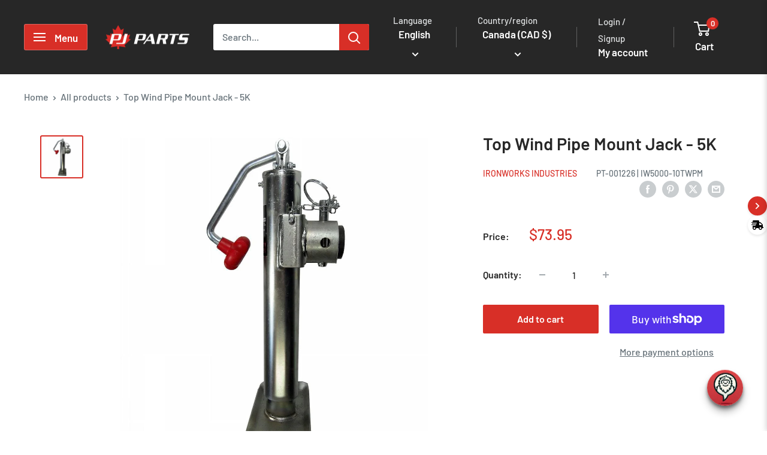

--- FILE ---
content_type: application/javascript; charset=utf-8
request_url: https://searchanise-ef84.kxcdn.com/preload_data.2Q3w4v6M5k.js
body_size: 10894
content:
window.Searchanise.preloadedSuggestions=['trailer axle','trailer ramps','trailer axles','trailer jack','leaf spring','electric brakes','anderson hitch','trailer lights','trailer jacks','trailer fender','spare tire mount','trailer brakes','5th wheel hitch','dexter axle','fifth wheel hitch','super glides','dexter brakes','leaf springs','ramp gate','u bolt','dump trailer','trailer tires','bearing kit','gooseneck coupler','adjustable hitch','gooseneck hitch','drop hitch','hitch coupler','tandem fender','torsion axle','ready rail','tool box','andersen hitches','dust cap','shocker hitch','e track','running gear','safety chain','dump trailer tarp','andersen weight distribution hitches','true north','u bolts','trailer fenders','hydraulic pump','trailer light','trailer hub','atv trailer','weld on','5th wheel','trailer door','hitch pin','weight distribution hitch','grease cap','trailer brake','tail light','3500 lb axles','wiring harnesses','trailer hitch','hub cap','hub assembly','trailer rim','coupler lock','tarp kit','brake drum','7k axles','weigh safe','ramp springs','trailer spring','trailer hubs','trailer tongue','ramp door','brake controller','marker lights','2 in trailer coupler','st 205/75 r15','spring bushing','ramp hinge','trailer locks','wire harness','pintle hitch','spring hangers','hanger kit','hitch lock','safety chains','utility trailer','oil cap','u bolt kit','12 electric trailer brakes','trailer tool box','trailer coupler','ball mount','backing plate','d ring','lug nuts','door latch','brake drums','curt parts','enclosed trailer','hydraulic jack','lug nut','fifth wheel','chain hook','door hinge','trailer tire','brake kit','brake assembly','hitch parts','7000 lb axle','rock tamers','hitch receiver','3500 lb axle','curt 5th wheel hitch','gate ramp','wheel studs','spare tire','hub drum','trailer wire','lift kit','ramp spring','trailer wheels','biker bar','rapid hitch','fender light','andersen hitch','lb axle','equalizer bolt','tilt trailer','electric jack','center cap','chain rack','dump trailer doors','bar lock','hydraulic cylinder','tongue box','trailer ramp','tires and rims','equalizer hitch','condor motorcycle dolly','truck bed','boat trailer','winch mount','tandem trailer fenders','ball and hitches','all trailer parts','wheel bearings and seals','single axle trailer fenders','axle cap','wheel chocks','stabilizer jack','gooseneck adapter','axle seals','motorcycle wheel chock','brake hubs','idler hub','king pin','wireless remote','drop leg jack','trailer leaf springs','torsion axles','wheel bearing','tie down','side vent','7k axle','shackle kit','air hitch','lb trailer axle','wheel stud','power tail','axle equalizer','loading ramps','trailer gates','surge brakes','motorcycle trailer','tire mount','torflex lift kit','spare tire carriers','clearance light','oil seal','hitch pins','cam bar lock','andersen ball','stake pocket','electric brake','led lights','roof vent','anderson weight distribution','dexter hub','7 way pj','pintle hook','andersen wd hitches','jack handle','tool boxes','trailer ramp rod','hold back','light bracket','aluminum wheel','truck deck','hardware to','wiring harness','trailer hitch receiver','dust cover','axle spindle','curt receiver','tie downs','curt wiring harness for','super clamp','205/75r15 trailer tire','dexter bearing','15 trailer rims','break away kit','equalizer kit','grease seal','utility trailers','drop leg','shackle strap','ramp rod','coupler pin','wheels for trailer','3500lb axle kit','wood deck','trailer springs','15 trailer wheels','7000 lbs brake','wheel chock','trailer latches','brake actuator','landing gear','winch roller','double hinge','suspension parts','enclosed trailers','a frame','12k brake','shocker hitches','snowmobile trailer','tail lights','dump trailer hinge','idler axle','puck system','cam lock','mounting brackets','light box','slipper spring','door lock','monster ramp','gooseneck trailer','kti pump','cargo trailer parts','receiver to 2','trailer handle','trailer suspension','brake hub','trailer trim','fifth wheel adapter','d rings','pintle ring','trailer step','condor chock','wd hitches','curt hitches','curt hitch','12k jack','flat deck','iron works','2000 lb axle','roller tarp kit','trailer accessories','trailer 12k','storage boxes','motorcycle dolly','wheel nuts','wheel bearing hub','wheel for trailer','3 leaf spring','battery charger','u-bolt kit','tongue jack','trailer lock','a frame coupler','brake shoe','tires only','junction box','trailer electric brakes','wheel hubs','axle bearings','door hold back','3500 trailer brake','trailer plug','anderson leveler','trailer parts','cam bar','super clamps','jack block','jack mount','breakaway kit','ball mount hitch','hub caps','rock tamer','weight safe','trailer ball hitch','l track','side wind','drum brake','trailer bearing kit','tailgate spring','leaf spring hangers','anderson hitch ball','trailer couplers','j hooks','off trailer','truck box','trailer tongue tool box','a frame jack','aluminum trailer fender','winch plate','3.5k axle','cargo trailers','brake shoes','surge coupler','car hauler fenders','warrior winch','7-way plug','trailer wh','rubber mat','axle electric','man door','wheel nut','cotter pin','camper levelers','coupler trailer','access door','jack rod','aluminum fender','j hook','trailer hitches','2 speed trailer jacks','8k axle','trailer rims','axle seal','10k hub','rv trailer hitch','10k axl','8 bolt wheel','dust caps','trailer boxes','ultimate 5th wheel connection','mounting kit','stabilizer jacks','10k drum','tailgate ramps','st235/80r16 trailer tire','5k axle','wheel seal','slipper spring kit','5th wheel plate','scissor jack','buyers products','andersen hitches rv wheel kit','salt shield','trailer hubs 5','5k jack','ramp door bar lock kit','axle true north trailers','surge brake','axle dust cap','bearing cap','wire harness 7','trailer spare tire mount','jack pin','7000lb axles','b&w hitch','monster ramps','225/75r15 10 ply','brake lights','rubber bumper','trailer wiring harness','curt wiring','axle hub','7 leaf springs','super glide','tráiler hinges','gate spring','1/2 in stud','spare tire mounts','loading ramp','hub drum kit','sway control','trailer wheel','end cap','fifth wheel hitches','12 inch trailer wheels','5th wheel rails','ladder racks','marker light','shackle bolt','a-frame jack','brake pads','hub nut','trailer vent','trimmer rack','lifting handle','mounting bracket','mud flaps','license plate','cold weather','1/2in nut','trailer break away','led trailer lights','amber light','snowmobile clamp','trailer tarp','deck over','axle u bolts','ramp door hinge kit','led light','bearing protector','way safe','to box','lb axles','dump trailer dump','lock nut','dexter lb','bearing race','trailer kit','top wind jacks','atv trailers','6000lb axles','support leg','stabilizer leg','5200 lb axles','spare mount','utility trailer 6 x 12','1/2 20 lug nut','3500lb axle','tandem fenders','fifth wheel wheel','8 drop hitch','for dump trailers','hydraulic disc brakes','light kit','aluminum hitch','hitch pin lock','trailer brake controller harness','trailer tongue box','rim and tire','16 aluminum trailer wheels','battery box','trailer tilt','spring bolts','electric brake assembly for 3.5k axles','pins and','ramp door spring','door frame','hanger bolt','rock guard','trailer connector','leaf spring 7k','axle kit','trailer axes','hitch 5th wheel','drop rise 2 receiver','hitch mounts','6k hubs','6 bolt hub','2 5/16 ball hitch','tarp hook','dexter 10 brake assembly','e trac','hardware mounting for','door rod','heavy duty hitch','trailer side rails','trailer tool boxes','trailer axle assembly with brakes','5th wheel rail brackets','anderson hitches','wheel hub','lb leaf springs','curt 5th','magnet kit','ft lock','12k hub','lbs axle','hanger for','o track','floor screw','ball receivers','trail axle 80','kti hydraulics','3.5k axles','trailer panels','floor screws','12 k brakes','brake caliper','2-7k axles','brake harness','tarp rod','4 bolt hub','jack foot','enclosed trailer door','class 3 trailer hitch','trailer lights wire harness','lb dexter','low pro','galvanized 15 trailer rim','6 drop hitch','trailer toolbox','kit remote','3.5k hub','fifth wheel to gooseneck','torflex axles','tire cover','dexter 2000 lb axle','spare tire bracket','brake battery','license light','door seal','ramp hinges','door latches','dump tarps','ball hitch','7 pin trailer harness','trailer dolly','l44649 bearings','document holder','aluminum box','hydraulic brake actuator','side door latch','trailer box','shackle straps','air hitches','kti pump parts','lock pins','weight distribution','lippert axle','fifth wheels hitch puck system','hinge pin','clevis hook','rim & tire 10 ply','6 bolt wheels','pj trailer parts','lb axle seal','dust cover for','hitch plate','trailer pin','hitch clip','forest river','10k brakes','hitch coupler pin','leave spring','distribution hitch','camper leveler','dexter seal','st175/80r13 trailer 4 bolt rim','garage dolly','brakes for lb axles','coupler bolt','complete bearing kit','tie down straps','tie down chains','tie down anchors','aluminum trim','mounting bracket for a','transport chain','7k brakes','true north gate','trailer leg','dexter actuator','a locking','jack cap','pj trailer','3.5k brake','break away battery','parts coupler','leaf spring bolts','front hitch','gooseneck to fifth wheel conversion','dexter drum','slipper springs','receiver tube','adjustable rack','e tracks','break away switch','weigh safe weight distribution hitch','dexter magnet','ramp rod keeper','13 trailer wheels','trailer sway bars','winch stand','ramp latch','oil bath','heavy-duty locks','a-frame coupler','class 3 hitches','grade blue','goose neck','condor ramp','square u bolts','anderson ball','ram puck system','hydraulic valve','solar panel','anderson wd','trailer door latch','rack cargo','kti controller','trailer spring bushing','marine jack','hydraulic solenoid','5th wheel hitch for 5\'7 box','lynch pin','utility trailer sides','trailer jack handle','side doors','coupler parts','folding ramp','electric brake wiring','fifth wheel brackets','body screws','dexter disc brakes','side marker','electric brake kit','curt fifth wheel rails','way wiring plug','tub trailer','spring seat','7k hub','7 way harness','adjustable trailer hitch','spare tire holder','8k axles','brake pump','ramp hardware','hitch chock','brake magnet','brake 10 x','side door','adjustable ball hitch','chrome center caps','7 electric brake','storage toolbox','pit stop','flat mount','slam latch','gate latch','lb leaf spring','trailer lift kit','lb 4 bolt','motorcycle chock','wheel well','weld on hinge','vent cover','king pin coupler','pull bar','hydraulic brake','bi fold gate','true north trailer','hitches gooseneck','ramp parts','fender lights','trailer double','shocker max black','7k seal','bearing nut','square u bolt','trailer hub parts','trailer hitch toyota','spring latch','brake controllers','st235/85r16 trailer','snowmobile mat','drop leg landing gear','ez block','56 trailer axle','horse trailer','trailer brake controller','mud flap','redi rail','anderson hitch pin','5 on 5 rims','torsion lift kit','7k jack','trailer track grips','condor trailer-only','plug for on dump trailer','sway fits','anderson fifth wheel hitch','rv blade','5000 lb jack','tire chains','10-36 double lip seal','12 x 2 brakes','spring for tongue','5th hitch for trailer','d hook','demco ez latch','trailer gate springs','top jack','brake connector','dexter seals','dump trailer tarps','5 bolt hubs','free shipping','wheel lug','wheel cap','5 on 5 trailer tire','tire and rim','class 1 receiver','trailer tail light','hydraulic pumps','spring eye bushing','brakes hub drum','axle with brands','pj decal','5200 lb axle','locking pins','disc brakes','2 in ball','bearing grease','trailer suspension kit','dump door','5 on 5 ri','wheel spindle','trailer doors','5 bolt axle','4 leaf spring double-eye for 3.5k trailer axles','pin box','reese for','curt ram','trailer ramp gate','tilt trailer latch','3 clearance light','air spring','spring latches','tail light wiring','trailer moving','sheet metal','pipe mount jack','curt a 25 hitch','curt a 25','deck screws','trailer brake lights','wire connector','emergency trailer brake','self adjusting brake assembly','blue ox','dexter brake hub drum','anti sway','hydraulic cylinders','29 leaf spring','3 leaf springs','lug bolts','hub bolt','barn door','electric brakes 3k','jack wheel','channel bracket','trailer balls','2k axle','welded on','winch track','bifold gate','latch pin','ramp pin','monster ramp springs','lb spring bushing','support plate','replacement tarp','bolt on d ring','atv ramp','st225/75r15 trailer tire w 15 aluminum wheel 5 on 4-1/2','front hitches','hitch balls','axle bearing','load ramps','door hold','wheel brake','3500 lb axle bearing','brake rotor','wheel lock','andersen leveler','st 205/75d15','trailer skin','brake and hub assembly','dexter brake assembly','roof rack','water pump','2 ratchet strap','equalizer bushing','tongue coupler','axle brakes','trailer break','trailer gate','hitch aluminum','5x8 trailer','dexter 5 bolt','3 leaf slipper spring','wheel aluminum','10-36 double lip seal(2.250 id','truck rock','wired remote','cargo doors','ramp hinge pin','reservoir for hydraulic pump','flat mount coupler','lbs leaf spring','double axle','a-frame couplers','tow straps','bolt for hanger','16 inch 8 on','andersen hitch shank','clevis pin','electric over hydraulic','leaf spring kit','tandem axle','stock trailer bumper','spring kits','lug bolt','16 5 on 5 trailer wheel','tilt rod','condor e track','curt hitch hardware','5/8in hitch pin','gen y','rapid hitches','receiver hitch','mag wheel','hub kit','slam lock','axle hangers','trailer vents','mounting kit 160267','dexter disc','9k dexter','a frame 2 5/16 coupler','ram fifth wheel hitch','b&w gooseneck','axle springs','7k axles trailer','safety pins','adjustable hitch receiver','ball coupler','7 inch trailer','b & w','triangle equalizer','fifth wheel parts','gear box','air safe','fast way','kit for axle','hanger kit single axle','center caps','8k wheel bearings','pivot hinge for dumps/tilts','light bar','4 pin wiring','steel ramps','hydraulic oil','ramp door lock','trailer axle kit','trailer snow','gas can rack','trailer ramp double hinge','tilt hinge','2.5 hitch receiver','6 bolt axle','strap hooks','dc dump trailer pump','st225/75r15 trailer','7 pin connector','do a leg hydraulic jack','lock hitch pins','trailer jack wheel','load binder','trailer jack block','steel clevis hook','hub seal','lb hitch receiver','red clearance light','tires on rims','ramp lock','bushing eq','3 way valve','d pocket','inch led trailer lights','5 bolt rim and tire','puck anchors','single fender','coupler latch','safety key','trailer tongue spring','front trailer hitch','jack lift','hitch adapter','load cover','ome tail gate','camper jacks','15 trailer wheel','9/16 spring bolt','stainless steel lock','spindle kit','door bar lock kit','led clear','lock locks','replacement trailer hub bearing','3500 lb axle kit','in studs','trailer with lights','hub seals','trailer light lens','axle with','trailer brackets','hardware to hook up','camdoor latch assembly','lock bar','hub/drum kit','gooseneck hitch to fifth','top wind','dump soleniod','5 bolt 15 trailer rim tire','cargo trailer rack','curt 5th wheel','4 leaf slipper','strap ratchet','axle grease cap','single axle','adjusting brakes','4 inch trailer','dexter adjust brakes','light brake','trailer studs','spring eye','trailer bumper','dexter bearing kit','stake pocket spare tire mount','ramp hook','gate hook','gate hinge','2 in ball replacement','tilt latch','trailer body parts','protector corner','deck pin','u bolt kit 5','trailer bolts','latch replacement','bolt pattern true north trailer tires','andersen rail mount','brakes 5k','open spring','tie plate','rear doors','equa flex','andersen weight dis','wheel center caps','wheel bearing cap','channel mount','4 brake lights','led work light','tail light connector','ramp springs for trailer','castor jack','rv hitch','latch keeper','dump trailer latch','andersen hitch 3220','tie down system','9x32 single fender','rock tamers replacement mud flap','side ramp','3500 lb axle bearings','dexter bearing kit 7k','flat towing','wheel bearings','vehicle wire harness','hitch locking','centre cap','barn door hinge','gooseneck inner tube','wheel bolts','aluminum wheels','dexter 4 leaf spring','12 in drop hitch','swivel jack','slipper leaf spring','light bul','signal light','6 quart reservoir tank plugs','hubs and drums','quality 10k','electric brakes for 5k','9/16 wheel stud','mesh tarp','inside bearing','10k spring','deck screw','slide in ramp','14125a bearing','trailer rim 16','trailer hitch and sway','trailer latch','12 electric brake assembly for 5.2 6 & 7k axles lh','8k drum','crank tarp','door bar','trailer junction box','trailer rims 14','trailer fender bracket','trailer fender step','3500lb axles','axle hub with','6k axle','motorcycle cargo accessories','pintle eye','spindle nut','up caliber','hitch for','brake adjuster','7k drum','relief valve','ford 5th wheel','for screws','ramp kit','in decals','14 tire and wheel','15k hub','pull bar end cap','trailer shock','jack stand','trailer axle lift','hitch ball','alum wheels','oval light','ramp rods','hitch receiver lock','ramp assist spring','goose neck ball','trailer license plate light','ramp door hinge','hydraulics 2-way up valve','dexter 8k bearing','storage boxes for utility trailer','dexter brakes 6k','ancra 4 straps','8 tons combination hitch','adjustable aluminum','cam latch','jack parts','gate springs','replacement 7 way','ball plate','hitch latch','trailer 5x10','ranch hitch','axle spring','ratchet strap','3500 trailer axles','door handle','trailer lever','ford f150','kwr-003 wireless','4 bolt trailer tire and rim','5.2k axle','lb spring','lbs brake','dodge grand hitch','6qt tank','true north atv trailer','quiet ball mount','2 inch ball','7000 lb axles','ram hitch bracket','7 electric trailer','steel screen','axle with brakes','lunette ring','2 inch trailer coupler','chrome lugnuts','7 pin plug','10 inch 10 ply','receiver lock','back up','4 on 4 idler hub','sleeve for','spindle washer','andersen chains','9k trailer axle','brake light','hydraulic brakes','trailer surge','power jack','3500lb dexter axles','axle lift kit','bolt for hangers','side markers','brake hose','gooseneck king pin','3 inch ramp','dexter rotor','rampgate hinge pin','trailer ball','drop hitches','12k axle','wear sleeve','motorcycle wheel chocks','break away','weld on jacks','jack spring','electric brake assembl','trailer wiring adapters','tnt spare tire','spring suspension','bearing dust covers','axle idler','gooseneck ball','be 5th wheel','2 inch coupler','36 bar lock','anderson 5th wheel hitch','coupler channel','trailer tire 15','trailer ramp springs','2.5 ball mount','spring hanger','dexter 2000 axle','atv ramps','brakes electric/hydraulic','anderson wheel','45"door latch','trailer part','7k brake','10k jack','class 3 receiver','actuator brake','tarp roller','lock hasp','utility trailer axle','car ramp','tire bonnet','tailgate ramp','5th wheel base installation kits','brake controller harness','lb axle springs','ez lube hub','12 000 axle brakes','winch strap','wheel mount','barrel high-strength','torsion axle lift kit','hinge assembly','andersen bed shaft','seal kit','electric winches','10k leaf spring','bearing for','4 way connector','single axle hanger kit','reflective tape','weight distribution hitches','dump pump','bearing seal','adjustable drop hitch','5.2k brake','weld on d ring','lb electric','5 pin connector','tow hitch-mounted','square jack weld','bifold ramp','40 gooseneck trailer','trailer wire clips','ramp assist','ball hitch gooseneck couplers','light bulb','gooseneck outer','2 5/16 coupler gooseneck','2.5 amber light','ramp keeper','hitch receivers','electric brakes kit','double eye kit','gooseneck hitch kit','b&w ball','4 inner round','foot by foot','1/2 lug nut','gps tracker','6 bolt brakes and hubs','5th wheel ball','led trailer brake lights','utv trailer','wd andersen extension','ramp door latch','jack stabilizer legs','side marker light','cargo light','cam door latch','square tubing','trailer latch bolt','axles hubs','pj wiring harness','fluid reservoir','andersen hitches rv wheel blocks','suspension linkages','retention bar','dump door cam','gooseneck frame','cargo box','supertrac deck hook','bar chock','gooseneck coupler kit','landscape dump trailer','side ramps','spindle with hub','safety wire','coupler sleeve','hydraulic lift','to hub','quick link','10 dump trailer','cargo trailer ramps','locking bar','12k backing','44 wide monster ramps','axle 10k','axles 10k','ironworks jack','trailers for atv','ram coupler','ram ball mount','trailer flipped','4 d load','dump trailer solenoid','towing mudflaps','5 pin flat wiring harness','air vent','2k hubs','fifth wheel trailer','30k gooseneck coupler','ready rail ready','for 12k trailer','curt hitch brackets','6 pin connector','caster wheels','trailer ski','crank handle','sidewinder hitches','tail ram','fifth wheel rails','right fender','hand winch','trailer leaf spring','push rod','10k seal','leaf spring mounts','cargo track','cargo harness','tilt trailer latching','12 k jack screw','qt reservoir tank','trailer bumpers','aluminum toolbox','4 bolt axle','al cap','triple axle','shocker pintle','wheel cho','4 leaf spring','spring replacement','frame jack','83"wiring harness','adjustable trailer hitches','storage box','jack gears','ez latch','st175/80r13 trailer tire','trailer wheels 13','license plate bracket','15 inc fender','axle assembly with brakes','dump trailer door','electric winch','reliable bearing','draw latch','hub/drum kit dexter or quality running gear 7k 1/2in stud complete','brakes for axles','suspension bolts','3/4 nut and washer','15 aluminum tire','double eye','trailer light kit','andersen ultimate hitch','andersen adjustable','post jack','spring assist kit','5 on 5 trailer wheels','5 on 5 trailer wheel','dexter leaf spring','fifth coupler','10k brake','chain with tag','curt lube plate','seal 3.5k','clearance light red','trailer jack lbs','st225/75r15 trailer tire','steel fenders','truck camper mounts','power outlet','cargo net','2000 lb axle bearings','5th wheel legs','led taillight','st205/75r14c trailer','l68111 replacement','abs light','cable drum','ultimate trailer jack','solenoid for 12v motor','trailer guides','auto handle','6 bolt 15 tires','4 lug hub','spring lift','side step','electrical wire connector','plastic tank','ironworks ind','galvanized inch','controller trailer','tailgate bolt','zinc a frame coupler','hold back for','alum hitch','trailer hub grease cap','license plate light','fender bracket','seal 2.2 x 1.7','spring pin bolt','hitch coupler 2','curt controller','complete axles','dexter bearings','lift jack','lb axle brakes','trailer jack 2k','trailer tires 175 80r13','bolt for leaf spring','air ride 5th wheel hitch','ramp bars','hex wheel nut','axle beam','suspension kit','rv cap cover','10k dexter hub','wiring box','electric brake battery','trailer battery box','sway control ball mount','6 leaf slipper','hub grease cap','shocker air coupler','break away lanyard','62 in trailer axle','8 inch trailer','in spindle','fender backplate','cam door','trailer ramp latch','wheel locks','andersen weight distribution hitch','with wheel','gas cap','jack leg','5k brakes','trailer chain accessories','qrg cap','door locks','6 leaf spring','st 225/75 r15','tires x','break away trailer','true north parts','5/8 hitch lock pin','clearance marker light bracket','leaf bolts','12k u bolt','lb axle dexter','safety latch','center axle','pj red paint','dexter 12k axle','3/8 safety chain','hitch receiver 1 1/4','lip seal 3.5k','air suspension','safety cable','hanger kit tandem axle','complete door','3.5k to trailer axles','x 8 x 10','angle mount','bushing kit','lb springs','tongue jacks','sled deck','trailer tire 14','trailer axle 3500 lb','8 pintle ring','aluminum door','out spring','trailer door hold back','stabilizer hitches','4 pin mount','morryde part rpb77-006','brake away switch','emergency brake','fifth wheel hitch rails','bumper mount','door holder','spare tire clip','pivot pin','turn over ball','disk brake','reese hitch','to fifth wheel','clevis pin with handle & clip','jack and hitch','hub drum brake kit','disc brake','dump doors hinge','dump doors','drop leg side wind spring loaded jack','brake ass','spring bars','weld on anchors','gate ramps','axle mount','goose neck coupler','honda trailer hitch','lock back','electric controller','electrical brake','wheel bearings 7k','trailer wheel bearing','trailer brake assembly','wheel bearings 5.2k','wheel bearing 5.2k','ramp door bar','dump trailer side','reese dual weight','12k equalizer','drum 3.5k','drum assembly','double lip','10-19 double lip seal','lm67048 kit','riser rod','dexter 3500 axle','20 ft goose','1 7/8 ball hitch','receiver reducer','curt a20 for','brake electric','aluminum hinge','st225/75r15 ply','8k brake','hitch shank','aluminum fenders','225/75r15 ply','for 3 5k axle','brake kit 3500','larg trailer pin','trailer axles 3500','hardware kit for spare tire mount','flat trailer','flat duty trailer','a frame side wind trailer jack','stabilizing jack','power jacks','brake kit 10 1 1/2','power step','ready rail pipe rack','3.5k race','bearing seals','poly fenders','3.5k spindle nut','for true north trailers','a hitch','dexter hub/drum','andersen hitch brackets_4-3/8','spacer for distribution','trailer storage box','king pin tube','4 way flat connector','air tank','brake away','ramp door kit','5 on 5,5 trailer brake drum','safety flag','back up led','ready‑rail pipe utility rack','trailer axle mounting','axle u bolt','brakes and drums','5th wheel adapter','andersen tapered hitch','14k pintle','trailer block','drum mounting bolts','equalizer bolts','shackle bolts','inch center','single axle trailer fender','threaded gate bolt','10 electric brake assembly','dual fenders','oil bath hub','square mount side wind','andersen rack','dexter adjust brake','over ramp parts','tandem steel trailer fender','6 lug hub drum kit','small trailer','lawn and','ramp gates','trailer fold','replacement cover light','2-5/16 ball 20,000 lbs','receiver tubes','wheel bearing hub oil','roof vents','way bar','3 inch dust','tarp brackets','spare tire mount trailer','andersen socket','goose neck plate','hydraulic brake parts','trailer safety chains','hub dust','kingpin converter','kingpin for gooseneck','plastic trailer','safety chain bracket','curt sway bars','13 tire assembly','gasket sealed','trailer light kits','5000lb mount','aluminum tarp system','hitch pin 1/2','wire cover','wire protection','trailer door hinge','utv tie down','ramp gate hinge pin','5.2 k axle','wheel bolt 1/2','dexter caliper','chain rack tray','anderson blocks','hydraulic hose','brake line','tool box latch','amp marine','trailer crank','gmc trailer hitch','torque axle','enclosed trailer latch','15 trailer rim','lift block','trailer chains','inch trailer wheels','rock tamers 2','3.5k drum','kti remote','roll tarp','fender for','id light bar','3k dexter','lb wheel bearings','andersen 2 ball','15k axle bearings','hard hat','tarp bar','king pin lock','load bars','rubber bushing','puck lock','leaf s','trailer tires and wheels','5200 lb tandem kit','top wind a frame','hydraulic actuator','chain hooks','dexter brake shoes','trailer bunks','rapid hitch ball housing','l44649 seal','complete backing plate','70 axle trailer','3 tongue 2 inch receiver','deck hook t-style 2200 dh-t','ramp accessories','brake control harness','elec brake','lip axle seal','curt break','aluminum rim','boat light','reese pin','trailer break controller','torsion spring','5th wheel adaptor','trailer tailgate ramp','hanger kits','barrel hinge','curt c','trailer fender plastic','5 foot trailer','hitch bolt','winch mount for','hitch ball locking','andersen brackets','1/2 hitch pin','single axle trailer fenders true north','anderson 8 rapid drop','fender trailer','mag 12 po','diamond plate wheels','tow guard','harley davidson','cargo latch','universal steel kit','custom wiring harness','license plate housing','3in u bolt','5th wheel 4','5 on 5 rim','chevrolet equinox','cargo wall vents','rv lift kit','trailer & rims','slipper leaf','forged receiver','sissor jack','dump door latches','dexter hydraulic brakes','wall studs','trimmer racks','drop down','galvanized utility trailer','trailer hitch lock','tarp parts','hub cover','helmet hanger','rear ramp','hydraulic brake kit','hydraulic reservoir','dual receivers','hitch equinox','terminal box','super traction','ramp bracket','bearing for kit','tail light housing','5.2k hub','breakaway battery','bx1 coupler','electric trailer brakes','trailer jack tire','cordova coolers','ford f 250 hitch','curt class 2','curt class 3','10 electric brakes','wheel hub studs','breakaway switch','tri fold ramp','kit wire','black center','gooseneck inserts','fifth wheel insert','tail gates','16 inch 5 on 4-1/2','16 inch 5 on 4','trailer mud covers','anderson ultimate','ramp coil','hitch tube cover','dump box','12k leaf spring','trailer barn','interior light','hub with rubber','tail gate','touching hitch','ramp assembly','andersen hitches block','break kit','brake parts','monster spring','class 3 receiver equinox','cold weather harness','double eye springs','equalize bolt with bushing','rv tires','ramp trailer','curt hardware','dust covers','nylon bushing','stack pocket','door cables','tilt shock','12k brake drum','lm67048 bearing','trailer door lock','pit stop/trailer','ball mounts','15 inch assembly','2 lifting sling','lb axle spring','b&w biker','hitch cover','axle brackets','trailer tailgate lift assist','hydraulic dovetail','tilt lock','hardware for axle','pipe stake','lb trailer drum and','castle rock','axle parts','demco coupler','8 rapid hitch','sway bar','4 inch straps','adapter to 7','spring pin','2 5/16 coupler flat plate','hydraulic jack kit','roller tarp','aluminum adjustable','axle lift','2 ball latch','anderson jack block','x chock','air ball','water pressure','t latches','bearing race 25520','bearing cover','frame jacks','c6 trailer','anti sway hitch','hitch running','the super glides on a trailer','car hauler','boat trailer winch','3 u-bolt kit','rv lock','curt rv receiver','roof cap','dump trailers','inch trailer axle','dump trailer remote','trailer mat','plastic fender','ready rail spare tire','ready rail toolbox','leaf spring double-eye','12k brakes','st235/80r16 trailer','tandem axle kit','curt a16','ball hitch gooseneck','wall hooks','condor ga','bulldog style coupler','pt-003016 iw50000-20lgset','2.5 u bolts','gooseneck winch plate','12 k jack','anderson weight distribution hitch 2 5/16','anderson upgrade kit 2 5/16','7000lb axle','stud dexter','gooseneck coupler 30k','charger kit','7k grease seal','axles nuts','snowmobile ramp','sway kit','leaf spring accessories','clear cover','truck step','no-sway weight','foot harness','tarp mesh','15k n','dexter 10k','8"drop rise 2 shank','8 inch drop','st235 80 r16','shaft and spring','st235/80r16 tire','curt puck adapters','curt puck adapter','boat trailer brakes','grab hook','trailer box tester','single axle fenders','6 mid mount','mid mount 6','max air','slipper hangers','14k hangers','lbs spring hangers','tandem trailer fender','roof repair on cargo trailer','continuous hinge','rim spacer','welded jack','ram tail','andersen ultimate','trailer barn door','front trailer hitch receiver','5 channel buggy hauler','anderson leveling blocks','bar lick kit','wheel fender','winch handle','door edge','door glides','rear cover','cargo strap','jack legs','utility trailer parts','trailer bearings','drill adapter','andersen wdh','junction box 7 pin','hydraulic off','square light','trailer harness 4-flat','goose neck trailer jacks','bw hitches','ez latch safety pin','ramp stabilizer bar','jack 12k','wire harness adapter','7000 lb bearing','lbs leaf','be tow and stowed','interior led lights','b&w gooseneck ball','be gooseneck ball','st235/80r16 rim','motorcycle chock/lock','8 ply tires','ball for box andersen\'s','drop leg jack side wind 12k','deck hook','psi pump','honda pilot','2.5 adjustable trailer hitch','electric brake 2 k','axle 3.5k','license plate mount','plate mount','snowmobile trailer tires','6 bolt brakes','gooseneck square','brake show','snowmobile trailer shield','12 tire and rim','wheel chock stabilizer','trailer venting','wd extensions','hitch weight','12k backing plate','light bar red 3-lamp','dodge ram 350','motorcycle lift trailer','monster step','jack stabilizer','ramps for dump trailer','anderson hitch set','brake away system','st205/75r15 rim & tire 6 ply aluminum 6 on 4.5 lrc','rubber spring bushing','st205 75r15 trailer tire assembly','2 coupler kit','u-bolt axle','square bolt','trailer steps','hook for slide in ramp','brakes electric','rub rail','shielded from','jack whee','7k spring hangers','hinge pins','3 1/4 spring hangers','2-7k axle','super glide trim','harness artic front','rubber plu','gooseneck easy coupler','k trail trailer ramps','brake asse','6 bolt 6 on 6','square plugs','square pipe','edge rail trim','edge rail','spring mounting kit','mounting kits','15 tail light','harness arctic','wireless controller','jack hook','break controller','side vents','vents for enclosed trailer','spindle wear','25k jack','ramp gate keeper','spring bracket','grease fitting','double lip seal','dump remote','sleeve and kit','lm67048 outer bearing','door cable','5th wheel coupler square adjustable 30k','3.5 axle 95 x 80','andersen hitches rv leveling blocks','tank replacement','andersen hitches fifth wheel kit','battery isolation','cam locking','adjustable suspension linkages','adjustable linkage','adjustable linkages','tarp retention bar','2 5/16 hitch for gooseneck','2 hitch for goose','condor univ-e','gooseneck plates and rails','gooseneck plates','ramp gate pin','power tail trailer','goose neck frame','gooseneck trailer hitch','tow bar','7 trailer ramps','2 coupler 10k','15 inch 5 on','tite seal document holder','4 pin flat','web winder','oil ca','white aluminum','pull to gooseneck conversion','electric brake wiring connectors','6 wire remote control harness','power station','surface-mounted tie-down d-rings','a-frame sleeve lock coupler 2 5/16 12.5k','tilt trailers','ultimate gooseneck extension','trailer latching','motorcycle garage dolly','jack and drill-to-jack','lock for ramp door','cam-style locking mechanism','hydraulic brake actuator pump','round trailer insert','select f150','inch fifth ball','custom wiring','trailer wiring','170296 front harness','rugged tracker','storage box floor mount','plug in battery','a frame jacks','tn ramp','back up light','6 axle with brakes','lb trailer with','true north ramp','jack hydraulic','goose neck coupler square','5.2k hub drum','breakaway cable','red knob','pin 5 pin adapter','tandem hanger kit','slipper springs front','wheel trimming','brake assembl','shackle plate','blue weight','triple trailer','trailer hitch 4','rod keeper','bronze bushing','1.5 ramp rod','locking bars','32 light bar','travel trailer axles','gate assist','curt 6 drop','outer tube','demco out','f8 trailers','4 pattern trailer','15 6 bolt rims','motorcycle trailers','zerk fitting','grease zerk','bump stop','dumping trailer trailers','used and new dump trailers','gooseneck to fifth wheel adapter','dirt bike','hydraulic system for','electric over in hydraulic','lb dump trailer','c5 fender','side wind 7k','spare tire cover','dexter pads','gooseneck shift lock','roll dolly','trailer pintle rings','3500 lbs axle','red led stop/turn/tail','electric motor','lighter limited','8 ez hd 16k hitch with 3 shank & 2 x 2-5/16 combo ball','4x4 hub','trailers i stock','3.5 k kit','plate for spare tire','tuff chock','ball mount curt','warning light','p p','cap jacks','cap for jacks','ramp extend','true north jack','brass thread','rims for','size for model','be fifth wheel','utility box','spring for tongue a frame','fender parts','axle 6 studs','tire mount for','rear door','wheel seals 12k','wheel seals','back plate 12k','back plate','brake drum 12k','55 bar lock','axle dust','grease caps','bolt for home','bolt clamp','8k cap','3.5k seal','6k seal','5.2k bearing','6k hub','3500 lb trailers','ramp door lock bar','8k u bolt','12k bearing','edge glides','drum mounting bolt','12k seal','track pad','wheel fenders','track grip','bar lock ramp door','55 door bar kit','trailer leveling','dodge ram 3','square 5th wheel hitch for trailer','trailer cone','double hinge assembly fold up ramps'];

--- FILE ---
content_type: application/javascript;charset=utf-8
request_url: https://shopify.heichat.net/shopify_chat/api/shop/bot-js?shop=pjcanadaparts.myshopify.com&url=https%3A%2F%2Fparts.pjcanada.com%2Fproducts%2Ftop-wind-pipe-mount-jack-5k
body_size: 1586
content:
window.tiledeskSettings= 
      {
          projectid: "672157d694dbdd0019be32f5",
          hideSettings: true,
          displayOnMobile : true,
calloutTimer : 5,
socialLinks : [],
calloutType : 0,
widgetSize : "large",
align : "right",
heichatAppPlan : "Pro Plus",
calloutMsg : "Click here and start chatting with us",
orderSearchConfig : {"show":true,"orderPlaceholder":"Enter order number...","emailPlaceholder":"Enter your email...","btnText":"Search Order"},
themeColor : "#D82F27",
baseLocation : "https://shopify-cdn.heichat-static.com/widget",
baloonImage : "https://shopify-widget.heichat-static.com/shopify_chat/image/20241029_22_4b7e39e6-cd28-45f5-9cd1-fd9b21477d14",
helpDocs : [{"coverUrl":"https://cdn.customerlinkchatgpt.click/widget/assets/images/contact_info_icon.svg","content":"Contact","url":"https://parts.pjcanada.com/pages/contact-us","title":"Contact us"}],
shopifyShopName : "pjcanadaparts.myshopify.com",
botId : "672157d894dbdd0019be3373",
calloutTitle : "👋Need Help?",
preChatForm : true,
                             showAttachmentButton: false,
          hideHeaderConversationOptionsMenu: false,
          hideCloseConversationOptionMenu: true,
          hideRestartConversationOptionsMenu: false
      };
      (function(d, s, id) { 
          var w=window; var d=document; var i=function(){i.c(arguments);};
          i.q=[]; i.c=function(args){i.q.push(args);}; w.Tiledesk=i;                    
          var js, fjs=d.getElementsByTagName(s)[0];
          if (d.getElementById(id)) return;
          js=d.createElement(s); 
          js.id=id; js.async=true; js.src="https://shopify-cdn.heichat-static.com/widget/launch.511c8644.js";
          fjs.parentNode.insertBefore(js, fjs);
      }(document,'script','tiledesk-jssdk'));

--- FILE ---
content_type: text/javascript
request_url: https://parts.pjcanada.com/cdn/shop/t/24/assets/custom.js?v=102476495355921946141738682857
body_size: -605
content:
//# sourceMappingURL=/cdn/shop/t/24/assets/custom.js.map?v=102476495355921946141738682857


--- FILE ---
content_type: application/javascript
request_url: https://shopify-cdn.heichat-static.com/widget/heichat-widget/sidebar/heichat-order-search-sidebar.042e0b9c.js
body_size: 12580
content:
/* Minified by minify-assets.js */
function getWidgetAlignment(n){const t=window.tiledeskSettings||{};return n?t.mobileSocialLauncherAlign||t.socialLauncherAlign||t.mobileAlign||t.align||"right":t.socialLauncherAlign||t.align||"right"}function isMobileDevice(n=480){return/Android|webOS|iPhone|iPad|iPod|BlackBerry|IEMobile|Opera Mini/i.test(navigator.userAgent)||window.innerWidth<=n}class OrderSearchSidebar extends HTMLElement{static get observedAttributes(){return["align"]}static ICONS={paid:'<svg viewBox="0 0 24 24"><path d="M9 16.17L4.83 12l-1.42 1.41L9 19 21 7l-1.41-1.41L9 16.17z"/></svg>',fulfilled:'<svg viewBox="0 0 24 24"><path d="M20 4H4c-1.11 0-1.99.89-1.99 2L2 18c0 1.11.89 2 2 2h16c1.11 0 2-.89 2-2V6c0-1.11-.89-2-2-2zm0 14H4v-6h16v6zm0-10H4V6h16v2z"/></svg>',calendar:'<svg viewBox="0 0 24 24"><path d="M19 4h-1V2h-2v2H8V2H6v2H5c-1.11 0-1.99.9-1.99 2L3 20c0 1.1.89 2 2 2h14c1.1 0 2-.9 2-2V6c0-1.1-.9-2-2-2zm0 16H5V10h14v10zm0-12H5V6h14v2zm-7 5h5v5h-5z"/></svg>',location:'<svg viewBox="0 0 24 24"><path d="M12 2C8.13 2 5 5.13 5 9c0 5.25 7 13 7 13s7-7.75 7-13c0-3.87-3.13-7-7-7zM7 9c0-2.76 2.24-5 5-5s5 2.24 5 5c0 2.88-2.88 7.19-5 9.88C9.92 16.21 7 11.85 7 9z"/><circle cx="12" cy="9" r="2.5"/></svg>',box:'<svg viewBox="0 0 24 24"><path d="M19 3H5c-1.1 0-2 .9-2 2v14c0 1.1.9 2 2 2h14c1.1 0 2-.9 2-2V5c0-1.1-.9-2-2-2zm0 16H5V5h14v14zm-5-7V8h-4v4H8l4 4 4-4h-2z"/></svg>',order_number:'<svg viewBox="0 0 24 24">\n            <path d="M14 2H6c-1.1 0-2 .9-2 2v16c0 1.1.9 2 2 2h12c1.1 0 2-.9 2-2V8l-6-6zM16 18H8v-2h8v2zm0-4H8v-2h8v2zm-3-5V3.5L18.5 9H13z"/>\n            <text x="7.5" y="10.5" font-size="4" font-weight="bold" font-family="sans-serif">#</text>\n        </svg>',email:'<svg viewBox="0 0 24 24"><path d="M20 4H4c-1.1 0-1.99.9-1.99 2L2 18c0 1.1.9 2 2 2h16c1.1 0 2-.9 2-2V6c0-1.1-.9-2-2-2zm0 14H4V8l8 5 8-5v10zm-8-7L4 6h16l-8 5z"/></svg>',phone:'<svg viewBox="0 0 24 24"><path d="M20.01 15.38c-1.23 0-2.42-.2-3.53-.56-.35-.12-.74-.03-1.01.24l-1.57 1.97c-2.83-1.35-5.48-3.9-6.89-6.83l1.95-1.66c.27-.28.35-.67.24-1.02-.37-1.11-.56-2.3-.56-3.53 0-.54-.45-.99-.99-.99H4.19C3.65 3 3 3.24 3 3.99 3 13.28 10.73 21 20.01 21c.71 0 .99-.63.99-1.18v-3.45c0-.54-.45-.99-.99-.99z"/></svg>',search:'<svg viewBox="0 0 24 24"><path d="M15.5 14h-.79l-.28-.27C15.41 12.59 16 11.11 16 9.5 16 5.91 13.09 3 9.5 3S3 5.91 3 9.5 5.91 16 9.5 16c1.61 0 3.09-.59 4.23-1.57l.27.28v.79l5 4.99L20.49 19l-4.99-5zm-6 0C7.01 14 5 11.99 5 9.5S7.01 5 9.5 5 14 7.01 14 9.5 11.99 14 9.5 14z"/></svg>',shipping:'<svg viewBox="0 0 24 24"><path d="M20 8h-3V4H3c-1.1 0-2 .9-2 2v11h2c0 1.66 1.34 3 3 3s3-1.34 3-3h6c0 1.66 1.34 3 3 3s3-1.34 3-3h2v-5l-3-4zM6 18.5c-.83 0-1.5-.67-1.5-1.5s.67-1.5 1.5-1.5 1.5.67 1.5 1.5-.67 1.5-1.5 1.5zm13.5-9l1.96 2.5H17V9.5h2.5zm-1.5 9c-.83 0-1.5-.67-1.5-1.5s.67-1.5 1.5-1.5 1.5.67 1.5 1.5-.67 1.5-1.5 1.5z"/></svg>',shipping_cost:'<svg viewBox="0 0 24 24">\n            <path d="M19 3H5c-1.1 0-2 .9-2 2v14c0 1.1.9 2 2 2h14c1.1 0 2-.9 2-2V5c0-1.1-.9-2-2-2zm0 16H5V5h14v14z"/>\n            <text x="12" y="13.5" font-size="12" font-weight="bold" font-family="Arial" text-anchor="middle" dominant-baseline="middle">$</text>\n        </svg>',tax:'<svg viewBox="0 0 24 24">\n            <path d="M20 4H4c-1.11 0-1.99.89-1.99 2L2 18c0 1.11.89 2 2 2h16c1.11 0 2-.89 2-2V6c0-1.11-.89-2-2-2zm0 14H4v-6h16v6zm0-10H4V6h16v2z"/>\n        </svg>',courier:'<svg fill="currentColor" height="800px" width="800px" version="1.1" xmlns="http://www.w3.org/2000/svg" viewBox="0 0 315.012 315.012" xmlns:xlink="http://www.w3.org/1999/xlink" enable-background="new 0 0 315.012 315.012">\n        <g>\n            <path d="m178.071,100.657h-59c-5.109,0-9.25,4.141-9.25,9.25 0,19.831-0.13,19.006 0.371,20.735 13.825,3.553 21.229,17.094 17.936,29.906-2.306,8.974-9.455,15.775-18.308,17.784v9.309h68.25c3.688,0 6.862-2.163 8.347-5.285-5.283-5.77-7.79-13.921-6.019-22.152 0.784-3.644 6.1-28.351 6.922-32.174v-18.124c0.001-5.108-4.14-9.249-9.249-9.249z"/>\n            <path d="m187.321,59.578c0-5.109-4.141-9.25-9.25-9.25h-59c-5.109,0-9.25,4.141-9.25,9.25v18.157c0,5.109 4.141,9.25 9.25,9.25h59c5.109,0 9.25-4.141 9.25-9.25v-18.157z"/>\n            <path d="m178.071,0h-59c-5.109,0-9.25,4.141-9.25,9.25v18.156c0,5.109 4.141,9.25 9.25,9.25h59c5.109,0 9.25-4.141 9.25-9.25v-18.156c0-5.109-4.141-9.25-9.25-9.25z"/>\n            <path d="m306.174,233.57c0.584-2.758 0.379-5.625-0.592-8.272l-14.083-38.396v-97.543c0-10.738-7.835-19.442-17.5-19.442h-31.209c-7.993,0-14.719,5.959-16.814,14.091l8.89,.672-25.087,16.02c-2.813,1.796-4.791,4.643-5.493,7.906l-11.667,54.228c-1.452,6.749 2.843,13.397 9.592,14.85 6.757,1.453 13.399-2.849 14.85-9.592l10.569-49.128 20.691-13.213-8.149,14.348-10.891,50.622c-0.729,3.389-2.114,6.468-3.992,9.133 0,11.757 0.283,2.314-1.87,53.779l-24.993,60.661c-3.155,7.659 0.495,16.427 8.155,19.583 7.653,3.155 16.425-0.492 19.583-8.155l26-63.105c0.666-1.617 1.045-3.339 1.118-5.087 1.261-30.127 1.733-41.294 1.906-45.52 0.066-1.618 1.397-2.898 3.016-2.898h0.002c1.29,0 2.444,0.805 2.888,2.017l14.836,40.448-13.835,65.324c-1.716,8.104 3.463,16.065 11.567,17.782 8.105,1.715 16.065-3.464 17.782-11.567l14.73-69.546z"/>\n            <circle cx="258.53" cy="35.156" r="25.907"/>\n            <circle cx="52.752" cy="35.156" r="25.907"/>\n            <path d="m116.214,158.533c2.389-6.934-1.651-14.379-8.703-16.191l-41.878-10.764-11.75-33.763 19.174,23.281 12.665,3.255v-34.492c0-10.738-7.835-19.442-17.501-19.442h-31.209c-9.665,0-17.501,8.705-17.501,19.442v99.753h0.03c0.059,1.709-0.402-1.282 7.27,41.653l-17.76,64.777c-2.19,7.989 2.51,16.241 10.5,18.432 7.985,2.192 16.242-2.51 18.432-10.5l18.656-68.046c0.59-2.151 0.692-4.407 0.301-6.605l-6.55-36.657c-0.135-0.757 0.072-1.535 0.565-2.124 0.494-0.589 1.223-0.93 1.992-0.93 1.09,0 2.063,0.68 2.439,1.703l14.768,40.262-13.835,65.324c-1.716,8.104 3.463,16.065 11.567,17.782 8.105,1.715 16.065-3.464 17.782-11.567l14.729-69.546c0.584-2.758 0.379-5.625-0.592-8.272l-14.083-38.396v-11.957l-35.789-9.199c-10.774-2.77-17.514-12.239-18.156-18.37 0,0-0.252-39.221 0-38.496l12.449,37.246c1.351,3.879 4.569,6.938 8.694,7.998l48.369,12.432c6.331,1.627 12.817-1.903 14.925-8.023z"/>\n        </g>\n        </svg>',shipping_method:'<svg viewBox="0 0 24 24"><path d="M19.5 3.5L18 2l-1.5 1.5L15 2l-1.5 1.5L12 2l-1.5 1.5L9 2 7.5 3.5 6 2 4.5 3.5 3 2v20l1.5-1.5L6 22l1.5-1.5L9 22l1.5-1.5L12 22l1.5-1.5L15 22l1.5-1.5L18 22l1.5-1.5L21 22V2l-1.5 1.5zM19 19.09H5V4.91h14v14.18zM6 15h12v2H6zm0-4h12v2H6zm0-4h12v2H6z"/></svg>',wallet:'<svg viewBox="0 0 24 24"><path d="M21 18v1c0 1.1-.9 2-2 2H5c-1.11 0-2-.9-2-2V5c0-1.1.89-2 2-2h14c1.1 0 2 .9 2 2v1h-9c-1.11 0-2 .9-2 2v8c0 1.1.89 2 2 2h9zm-9-2h10V8H12v8zm4-2.5c-.83 0-1.5-.67-1.5-1.5s.67-1.5 1.5-1.5 1.5.67 1.5 1.5-.67 1.5-1.5 1.5z"/></svg>',discount:'<svg viewBox="0 0 24 24"><path d="M21.41 11.58l-9-9C12.05 2.22 11.55 2 11 2H4c-1.1 0-2 .9-2 2v7c0 .55.22 1.05.59 1.42l9 9c.36.36.86.58 1.41.58.55 0 1.05-.22 1.41-.59l7-7c.37-.36.59-.86.59-1.41 0-.55-.23-1.06-.59-1.42zM5.5 7C4.67 7 4 6.33 4 5.5S4.67 4 5.5 4 7 4.67 7 5.5 6.33 7 5.5 7z"/></svg>'};constructor(){super(),this.attachShadow({mode:"open"});const n=document.querySelector('meta[name="viewport"]');n&&n.setAttribute("content","width=device-width, initial-scale=1.0, maximum-scale=1.0, user-scalable=no"),this.i18n=window.HeichatI18n,this.orderCache=new Map,this.lastSearchQuery="",this._emailValue="",this._phoneValue=""}translate(n,t={}){return this.i18n.translate("orderSearchSidebar",n,t)}connectedCallback(){this.initStyles(),this.render(),this.initializeComponent()}initStyles(){const n=document.createElement("style");n.textContent='\n            :host {\n                contain: layout style size !important;\n                display: block !important;\n                position: fixed !important;\n                top: 0 !important;\n                left: 0 !important;\n                right: 0 !important;\n                bottom: 0 !important;\n                pointer-events: none !important;\n                z-index: 2147483647 !important;\n            }\n        \n            .order-overlay {\n                position: fixed !important;\n                top: 0 !important;\n                left: 0 !important;\n                right: 0 !important;\n                bottom: 0 !important;\n                background: rgba(0, 0, 0, 0.5) !important;\n                z-index: 2147483647 !important;\n                opacity: 0 !important;\n                pointer-events: none !important;\n                transition: opacity 0.3s ease !important;\n            }\n\n            :host(.active) {\n                position: fixed !important;\n                width: 100% !important;\n                height: 100% !important;\n            }\n        \n            :host(.active) .order-overlay {\n                opacity: 1 !important;\n                pointer-events: auto !important;\n            }\n        \n            .order-sidebar {\n                position: fixed !important;\n                top: 0 !important;\n                height: 100vh !important;\n                // width: 400px !important;\n                width: 500px !important;\n                max-width: 100vw !important;\n                background: white !important;\n                box-shadow: -2px 0 8px rgba(0, 0, 0, 0.15) !important;\n                z-index: 2147483647 !important;\n                transition: transform 0.3s ease !important;\n                display: flex !important;\n                flex-direction: column !important;\n            }\n        \n            :host([align="right"]) .order-sidebar {\n                right: 0 !important;\n                transform: translateX(100%) !important;\n            }\n        \n            :host([align="left"]) .order-sidebar {\n                left: 0 !important;\n                transform: translateX(-100%) !important;\n            }\n        \n            :host(.active) .order-sidebar {\n                transform: translateX(0) !important;\n                pointer-events: auto !important;\n            }\n        \n            .search-header {\n                padding: 20px !important;\n                padding-right: 56px !important;\n                border-bottom: 1px solid #eee !important;\n                background: #fff !important;\n                position: relative !important;\n                width: auto !important;\n            }\n\n            .order-sidebar * {\n                box-sizing: border-box !important;\n                max-width: none !important;\n            }\n        \n            .cm-close-button-temp {\n                position: absolute !important;\n                right: 16px !important;\n                top: 16px !important;\n                width: 32px !important;\n                height: 32px !important;\n                padding: 4px !important;\n                background: none !important;\n                border: none !important;\n                cursor: pointer !important;\n                color: #94a3b8 !important;\n                display: flex !important;\n                align-items: center !important;\n                justify-content: center !important;\n                border-radius: 8px !important;\n                transition: all 0.2s ease !important;\n            }\n\n            .close-button {\n                position: absolute !important;\n                right: 16px !important;\n                top: 16px !important;\n                background: none !important;\n                border: none !important;\n                cursor: pointer !important;\n                padding: 4px !important;\n                color: #94a3b8 !important;\n                font-size: 20px !important;\n                line-height: 1 !important;\n                border-radius: 8px !important;\n                width: 32px !important;\n                height: 32px !important;\n                display: flex !important;\n                align-items: center !important;\n                justify-content: center !important;\n                z-index: 2147483647 !important;\n            }\n        \n            .close-button:hover {\n                background: #f1f5f9 !important;\n            }\n            \n            .close-button svg {\n                width: 24px !important;\n                height: 24px !important;\n                fill: currentColor !important;\n            }\n        \n            .search-form {\n                display: flex !important;\n                flex-direction: column !important;\n                gap: 12px !important;\n                width: 100% !important;\n            }\n\n            .phone-tab {\n                display: none !important;\n            }\n        \n            .input-wrapper {\n                position: relative !important;\n                width: 100% !important;\n            }\n        \n            .input-wrapper svg {\n                position: absolute !important;\n                left: 12px !important;\n                top: 50% !important;\n                transform: translateY(-50%) !important;\n                width: 16px !important;\n                height: 16px !important;\n                fill: #94a3b8 !important;\n            }\n        \n            .search-input {\n                display: block !important;\n                width: 100% !important;\n                padding: 8px 16px 8px 36px !important; \n                border: 1px solid #e2e8f0 !important; \n                border-radius: 8px !important;\n                font-size: 14px !important;\n                height: 40px !important;\n                transition: all 0.2s ease !important;\n                background: #f8fafc !important;\n                margin: 0 !important;\n                font-family: inherit !important;\n                line-height: normal !important;\n                -webkit-appearance: none !important;\n                -moz-appearance: none !important;\n                appearance: none !important;\n                outline: none !important;\n                overflow: visible !important;\n                flex: 1 1 auto !important;\n            }\n\n            .search-input::-webkit-input-placeholder {\n                color: #94a3b8 !important;\n            }\n\n            .search-input:-ms-input-placeholder {\n                color: #94a3b8 !important;\n            }\n        \n            .search-input:hover {\n                border-color: #cbd5e1 !important;\n                background: #fff !important;\n            }\n        \n            .search-input:focus {\n                outline: none !important;\n                border-color: var(--theme-color, #1a73e8) !important;\n                background: #fff !important;\n                box-shadow: 0 0 0 3px rgba(26, 115, 232, 0.1) !important;\n            }\n\n            .search-input:focus-visible {\n                outline: none !important;\n                border-color: var(--theme-color, #1a73e8) !important;\n                background: #fff !important;\n                box-shadow: 0 0 0 3px rgba(26, 115, 232, 0.1) !important;\n            }\n        \n            .search-input::placeholder {\n                color: #94a3b8 !important;\n            }\n        \n            .search-input.invalid {\n                border-color: #ef4444 !important;\n                background-color: #fef2f2 !important;\n            }\n        \n            .search-input.invalid:focus {\n                box-shadow: 0 0 0 3px rgba(239, 68, 68, 0.1) !important;\n            }\n        \n            .search-button {\n                height: 40px !important;\n                padding: 0 20px !important;\n                background: var(--theme-color, #1a73e8) !important;\n                color: white !important;\n                border: none !important;\n                border-radius: 8px !important;\n                cursor: pointer !important;\n                font-size: 14px !important;\n                font-weight: 500 !important;\n                display: flex !important;\n                align-items: center !important;\n                justify-content: center !important;\n                gap: 8px !important;\n                transition: all 0.2s ease !important;\n                box-shadow: 0 1px 2px rgba(0, 0, 0, 0.05) !important;\n                width: 100% !important;\n            }\n\n            .search-button span {\n                white-space: nowrap !important;\n                overflow: hidden !important;\n                text-overflow: ellipsis !important;\n                display: inline-block !important;\n                max-width: 260px !important;\n            }\n        \n            .search-button svg {\n                width: 16px !important;\n                height: 16px !important;\n                fill: currentColor !important;\n            }\n        \n            .search-button:not(:disabled):hover {\n                transform: translateY(-1px) !important;\n                box-shadow: 0 4px 6px rgba(0, 0, 0, 0.1) !important;\n            }\n        \n            .search-button:disabled {\n                background: #e2e8f0 !important;\n                color: #94a3b8 !important;\n                cursor: not-allowed !important;\n                transform: none !important;\n                box-shadow: none !important;\n            }\n        \n            .order-container {\n                flex: 1 !important;\n                overflow-y: auto !important;\n                padding: 20px !important;\n                background: #f8fafc !important;\n                /* new */\n                padding-bottom: calc(20px + env(safe-area-inset-bottom, 0px)) !important;\n            }\n        \n            .order-card {\n                background: white !important;\n                border-radius: 12px !important;\n                box-shadow: 0 2px 4px rgba(0, 0, 0, 0.05) !important;\n                overflow: hidden !important;\n            }\n        \n            .card-section {\n                padding: 16px !important;\n                border-bottom: 1px solid #eee !important;\n            }\n        \n            .card-section:last-child {\n                border-bottom: none !important;\n            }\n        \n            .order-header-info {\n                display: flex !important;\n                align-items: center !important;\n                justify-content: space-between !important;\n            }\n        \n            .order-number {\n                font-size: 16px !important;\n                font-weight: 600 !important;\n                color: #333 !important;\n            }\n\n            .order-number-badge {\n                display: inline-flex !important;\n                align-items: center !important;\n                padding: 4px 8px !important;\n                background: #f0f7ff !important;\n                border: 1px solid #e6effd !important;\n                border-radius: 6px !important;\n                font-size: 14px !important;\n                color: var(--theme-color, #1a73e8) !important;\n                font-weight: 600 !important;\n            }\n\n            .order-dates {\n                display: flex !important;\n                flex-direction: column !important;\n                gap: 4px !important;\n            }\n\n            .status-badge.confirmed {\n                background: #e8f5e9 !important;\n                color: #2e7d32 !important;\n            }\n\n            .status-badge.cancelled {\n                background: #ffebee !important;\n                color: #c62828 !important;\n            }\n\n            .cancel-info {\n                margin-top: 12px !important;\n                padding: 12px !important;\n                background: #fff5f5 !important;\n                border-radius: 8px !important;\n                font-size: 13px !important;\n                color: #c62828 !important;\n            }\n\n            .cancel-reason {\n                margin-bottom: 4px !important;\n            }\n\n            .summary-row.discount {\n                color: #e53e3e !important;\n            }\n\n            .summary-row.discount svg {\n                fill: currentColor !important;\n            }\n        \n            .order-date {\n                display: flex !important;\n                align-items: center !important;\n                gap: 6px !important;\n                color: #666 !important;\n                font-size: 13px !important;\n            }\n        \n            .order-date svg {\n                width: 16px !important;\n                height: 16px !important;\n                fill: currentColor !important;\n            }\n        \n            .status-badges {\n                display: flex !important;\n                flex-wrap: wrap !important;\n                gap: 8px !important;\n            }\n        \n            .status-badge {\n                display: flex !important;\n                align-items: center !important;\n                gap: 6px !important;\n                padding: 4px 12px !important;\n                border-radius: 16px !important;\n                font-size: 12px !important;\n                font-weight: 500 !important;\n            }\n        \n            .status-badge svg {\n                width: 14px !important;\n                height: 14px !important;\n                fill: currentColor !important;\n            }\n        \n            .status-badge.paid {\n                background: #e8f5e9 !important;\n                color: #2e7d32 !important;\n            }\n        \n            .status-badge.unpaid {\n                background: #fbe9e7 !important;\n                color: #d32f2f !important;\n            }\n        \n            .status-badge.fulfilled {\n                background: #e3f2fd !important;\n                color: #1976d2 !important;\n            }\n        \n            .status-badge.unfulfilled {\n                background: #fff3e0 !important;\n                color: #f57c00 !important;\n            }\n        \n            .order-items {\n                display: flex !important;\n                flex-direction: column !important;\n                gap: 8px !important;\n            }\n        \n            .order-item {\n                display: flex !important;\n                align-items: flex-start !important;\n                justify-content: space-between !important;\n                gap: 12px !important;\n                padding: 8px !important;\n                background: #f8f9fa !important;\n                border-radius: 8px !important;\n            }\n        \n            .item-name {\n                flex: 1 !important;\n                font-size: 13px !important;\n                color: #333 !important;\n                text-align: right !important;\n            }\n\n            .item-content {\n                display: flex !important;\n                flex-direction: column !important;\n                gap: 8px !important;\n                flex: 1 !important;\n                width: 100% !important;\n            }\n\n            .item-price-container {\n                display: flex !important;\n                align-items: center !important;\n                gap: 8px !important;\n                justify-content: flex-end !important;\n            }\n\n            .item-details {\n                display: flex !important;\n                flex-direction: column !important;\n                align-items: flex-end !important;\n                gap: 4px !important;\n            }\n        \n            .item-quantity {\n                font-size: 12px !important;\n                color: #666 !important;\n            }\n\n            .item-discount {\n                font-size: 12px !important;\n                color: #e53e3e !important;\n            }\n\n            .item-price {\n                font-size: 13px !important;\n                color: #333 !important;\n                font-weight: 500 !important;\n            }\n\n            .item-quantity-badge {\n                display: inline-flex !important;\n                align-items: center !important;\n                padding: 2px 6px !important;\n                background: #f1f5f9 !important;\n                border-radius: 4px !important;\n                font-size: 12px !important;\n                color: #64748b !important;\n                font-weight: 500 !important;\n                width: fit-content !important;\n            }\n\n            .item-price-badge {\n                display: inline-flex !important;\n                align-items: center !important;\n                padding: 4px 8px !important;\n                background: #f8fafc !important;\n                border: 1px solid #e2e8f0 !important;\n                border-radius: 6px !important;\n                font-size: 13px !important;\n                color: #334155 !important;\n                font-weight: 500 !important;\n                width: fit-content !important;\n            }\n\n            .item-discount-badge {\n                display: inline-flex !important;\n                align-items: center !important;\n                padding: 2px 6px !important;\n                background: #fef2f2 !important;\n                border-radius: 4px !important;\n                font-size: 12px !important;\n                color: #ef4444 !important;\n                font-weight: 500 !important;\n                width: fit-content !important;\n                gap: 4px !important;\n            }\n\n            .item-discount-badge svg {\n                width: 14px !important;\n                height: 14px !important;\n                fill: currentColor !important;\n            }\n\n            .order-summary {\n                margin-top: 16px !important;\n                padding-top: 16px !important;\n                border-top: 1px solid #eee !important;\n            }\n\n            .summary-row {\n                display: flex !important;\n                justify-content: space-between !important;\n                align-items: center !important;\n                padding: 4px 0 !important;\n                font-size: 13px !important;\n                color: #666 !important;\n            }\n\n            .summary-row .summary-label {\n                display: flex !important;\n                align-items: center !important;\n                gap: 8px !important;\n            }\n\n            .summary-row .summary-label svg {\n                width: 16px !important;\n                height: 16px !important;\n                fill: currentColor !important;\n            }\n\n            .summary-row.total {\n                font-size: 16px !important;\n                font-weight: 600 !important;\n                color: #333 !important;\n                padding-top: 12px !important;\n                margin-top: 12px !important;\n                border-top: 1px solid #eee !important;\n            }\n\n            .summary-row.total .summary-label svg {\n                width: 16px !important;\n                height: 16px !important;\n                fill: currentColor !important;\n            }\n        \n            .shipping-info {\n                display: flex !important;\n                flex-direction: column !important;\n                gap: 8px !important;\n            }\n\n            .shipping-header {\n                margin-bottom: 12px !important;\n                padding-bottom: 12px !important;\n                border-bottom: 1px solid #eee !important;\n            }\n\n            .shipping-source {\n                display: flex !important;\n                align-items: center !important;\n                gap: 8px !important;\n                color: #64748b !important;\n                font-size: 13px !important;\n                font-weight: 500 !important;\n            }\n        \n            .tracking-info {\n                display: flex !important;\n                flex-direction: column !important;\n                gap: 12px !important;\n                margin-top: 8px !important;\n                padding-top: 8px !important;\n                border-top: 1px solid #eee !important;\n            }\n\n            .tracking-status-row {\n                display: flex !important;\n                align-items: center !important;\n                gap: 12px !important;\n                margin-top: 4px !important;\n            }\n\n            .tracking-source {\n                display: inline-flex !important;\n                align-items: center !important;\n                padding: 4px 12px !important;\n                background: #f1f5f9 !important;\n                border-radius: 16px !important;\n                font-size: 12px !important;\n                color: #64748b !important;\n                font-weight: 500 !important;\n            }\n\n            .tracking-status {\n                padding: 4px 12px !important;\n                border-radius: 16px !important;\n                font-size: 12px !important;\n                font-weight: 500 !important;\n                text-transform: capitalize !important;\n            }\n\n            .tracking-status.success {\n                background: #e8f5e9 !important;\n                color: #2e7d32 !important;\n            }\n\n            .tracking-status.pending {\n                background: #fff3e0 !important;\n                color: #f57c00 !important;\n            }\n\n            .tracking-status.failed {\n                background: #fbe9e7 !important;\n                color: #d32f2f !important;\n            }\n\n            .shipping-row {\n                display: flex !important;\n                align-items: center !important;\n                gap: 8px !important;\n                color: #666 !important;\n                font-size: 13px !important;\n            }\n\n            .shipping-row svg {\n                width: 16px !important;\n                height: 16px !important;\n                fill: currentColor !important;\n                flex-shrink: 0 !important;\n            }\n        \n            .tracking-link {\n                display: flex !important;\n                align-items: center !important;\n                gap: 8px !important;\n                color: var(--theme-color, #1a73e8) !important;\n                text-decoration: none !important;\n                font-weight: 500 !important;\n                padding: 6px 12px !important;\n                background: #f0f7ff !important;\n                border-radius: 8px !important;\n                transition: all 0.2s ease !important;\n            }\n        \n            .tracking-link:hover {\n                text-decoration: underline !important;\n                background: #e3f2fd !important;\n            }\n\n            .tracking-link svg {\n                width: 18px !important;\n                height: 18px !important;\n                fill: currentColor !important;\n            }\n        \n            .empty-state {\n                display: flex !important;\n                flex-direction: column !important;\n                align-items: center !important;\n                justify-content: center !important;\n                min-height: 300px !important;\n                padding: 32px 16px !important;\n                text-align: center !important;\n            }\n\n            .empty-state.animate {\n                animation: fadeIn 0.3s ease-out !important;\n            }\n\n            @keyframes fadeIn {\n                from {\n                    opacity: 0;\n                    transform: translateY(10px);\n                }\n                to {\n                    opacity: 1;\n                    transform: translateY(0);\n                }\n            }\n        \n            .empty-state-icon {\n                width: 64px !important;\n                height: 64px !important;\n                margin-bottom: 16px !important;\n                background: #f5f5f5 !important;\n                border-radius: 50% !important;\n                display: flex !important;\n                align-items: center !important;\n                justify-content: center !important;\n            }\n        \n            .empty-state-icon svg {\n                width: 24px !important;\n                height: 24px !important;\n                fill: #94a3b8 !important;\n            }\n        \n            .empty-state-title {\n                font-size: 16px !important;\n                font-weight: 500 !important;\n                color: #333 !important;\n                margin-bottom: 8px !important;\n            }\n        \n            .empty-state-text {\n                font-size: 14px !important;\n                color: #666 !important;\n                max-width: 240px !important;\n                line-height: 1.5 !important;\n            }\n        \n            .loading-container[data-loading="true"] {\n                display: flex !important;\n                flex-direction: column !important;\n                align-items: center !important;\n                justify-content: center !important;\n                min-height: 300px !important;\n                width: 100% !important;\n            }\n        \n            .loading-spinner[data-loading="true"] {\n                position: relative !important;\n                width: 40px !important;\n                height: 40px !important;\n                margin-bottom: 16px !important;\n            }\n\n            .loading-spinner::before,\n            .loading-spinner::after {\n                content: \'\' !important;\n                position: absolute !important;\n                left: 0 !important;\n                top: 0 !important;\n                width: 100% !important;\n                height: 100% !important;\n                border-radius: 50% !important;\n                animation-duration: 1.8s !important;\n                animation-iteration-count: infinite !important;\n                animation-timing-function: ease-in-out !important;\n                filter: drop-shadow(0 0 2px rgba(0, 0, 0, 0.1)) !important;\n            }\n\n            .loading-spinner::before {\n                background-color: var(--theme-color, #1a73e8) !important;\n                animation-name: pulse !important;\n                opacity: 0.6 !important;\n            }\n\n            .loading-spinner::after {\n                width: 80% !important;\n                height: 80% !important;\n                background-color: white !important;\n                top: 10% !important;\n                left: 10% !important;\n                animation-name: pulse-inner !important;\n            }\n\n            .loading-text {\n                font-size: 14px !important;\n                color: #666 !important;\n                margin-top: 8px !important;\n                animation: fade 1.8s ease-in-out infinite !important;\n            }\n        \n            @keyframes pulse {\n                0% {\n                    transform: scale(0.6);\n                    opacity: 0.6;\n                }\n                50% {\n                    transform: scale(1);\n                    opacity: 0.3;\n                }\n                100% {\n                    transform: scale(0.6);\n                    opacity: 0.6;\n                }\n            }\n\n            @keyframes pulse-inner {\n                0% {\n                    transform: scale(1);\n                }\n                50% {\n                    transform: scale(0.8);\n                }\n                100% {\n                    transform: scale(1);\n                }\n            }\n        \n            @keyframes fade {\n                0%, 100% {\n                    opacity: 0.5;\n                }\n                50% {\n                    opacity: 1;\n                }\n            }\n\n            .tab-container {\n                display: flex !important;\n                margin-bottom: 16px !important;\n                border-bottom: 1px solid #e2e8f0 !important;\n            }\n            \n            .tab-button {\n                flex: 1 !important;\n                background: none !important;\n                border: none !important;\n                padding: 8px 16px !important;\n                font-size: 14px !important;\n                color: #64748b !important;\n                cursor: pointer !important;\n                transition: all 0.2s ease !important;\n                position: relative !important;\n            }\n            \n            .tab-button::after {\n                content: \'\' !important;\n                position: absolute !important;\n                bottom: -1px !important;\n                left: 0 !important;\n                width: 100% !important;\n                height: 2px !important;\n                background: transparent !important;\n                transition: all 0.2s ease !important;\n            }\n            \n            .tab-button.active {\n                color: var(--theme-color, #1a73e8) !important;\n                font-weight: 500 !important;\n            }\n            \n            .tab-button.active::after {\n                background: var(--theme-color, #1a73e8) !important;\n            }\n            \n            .tab-button:hover:not(.active) {\n                color: #334155 !important;\n                background: #f8fafc !important;\n            }\n        \n            @media (max-width: 480px) {\n                .order-sidebar {\n                    width: 100% !important;\n                    max-width: 100% !important;\n                    /* new */\n                    height: 100dvh !important;\n                }\n\n                .search-button span {\n                    max-width: 200px !important;\n                }\n        \n                .search-header {\n                    padding: 16px !important;\n                    padding-right: 56px !important;\n                    width: auto !important;\n                }\n\n                .search-input {\n                    width: 100% !important;\n                    max-width: 100% !important;\n                }\n        \n                .close-button {\n                    right: 16px !important;\n                    top: 16px !important;\n                }\n        \n                .order-container {\n                    padding: 16px !important;\n                }\n        \n                .search-button:hover {\n                    transform: none !important;\n                    box-shadow: none !important;\n                }\n            }\n        \n            /* Scrollbar Styling */\n            .order-container::-webkit-scrollbar {\n                width: 6px !important;\n            }\n        \n            .order-container::-webkit-scrollbar-track {\n                background: #f1f1f1 !important;\n            }\n        \n            .order-container::-webkit-scrollbar-thumb {\n                background: #ddd !important;\n                border-radius: 3px !important;\n            }\n        \n            .order-container::-webkit-scrollbar-thumb:hover {\n                background: #ccc !important;\n            }\n        ',this.shadowRoot.appendChild(n)}render(){const n={orderMaxLength:20,emailMaxLength:64,phoneMaxLength:20,...window.tiledeskSettings.orderSearchConfig,orderPlaceholder:this.translate("orderPlaceholder")||"Enter order number...",emailPlaceholder:this.translate("emailPlaceholder")||"Enter your email...",phonePlaceholder:this.translate("phonePlaceholder")||"Enter your phone number...",btnText:this.translate("btnText")||"Search Order"},t=(n,t)=>!n||n.length<=t?n:n.substring(0,t-1)+"...",i=document.createElement("template");i.innerHTML=`\n            <div class="order-overlay"></div>\n            <div class="order-sidebar">\n                <div class="search-header">\n                    <div class="tab-container">\n                        <button class="tab-button active" data-tab="email">${this.translate("emailTab")||"Email"}</button>\n                        <button class="tab-button" data-tab="phone">${this.translate("phoneTab")||"Phone"}</button>\n                    </div>\n                    <form class="search-form">\n                        \x3c!-- 共用的订单号输入框 --\x3e\n                        <div class="input-wrapper">\n                            ${this.constructor.ICONS.order_number}\n                            <input type="text" \n                                class="search-input order-input" \n                                placeholder="${t(n.orderPlaceholder,36)}"\n                                maxlength="${n.orderMaxLength}"\n                            >\n                        </div>\n                        <div class="input-wrapper contact-input-wrapper">\n                            ${this.constructor.ICONS.email}\n                            <input type="email" \n                                class="search-input email-input" \n                                placeholder="${t(n.emailPlaceholder,36)}"\n                                maxlength="${n.emailMaxLength}"\n                            >\n                        </div>\n                        <button type="submit" class="search-button" disabled>\n                            ${this.constructor.ICONS.search}\n                            <span>${n.btnText}</span>\n                        </button>\n                    </form>\n                    <button class="close-button">×</button>\n                </div>\n                <div class="order-container"></div>\n            </div>\n        `,this.shadowRoot.appendChild(i.content.cloneNode(!0))}initializeComponent(){const n=this.shadowRoot.querySelector(".order-overlay"),t=this.shadowRoot.querySelector(".close-button"),i=this.shadowRoot.querySelector(".order-input"),a=this.shadowRoot.querySelector(".search-button"),e=this.shadowRoot.querySelector(".search-form"),r=this.shadowRoot.querySelector(".contact-input-wrapper");let o="email",s=this.shadowRoot.querySelector(".email-input");const p={orderMaxLength:20,emailMaxLength:64,phoneMaxLength:20,emailPlaceholder:this.translate("emailPlaceholder")||"Enter your email...",phonePlaceholder:this.translate("phonePlaceholder")||"Enter your phone number...",...window.tiledeskSettings.orderSearchConfig};n.addEventListener("click",()=>this.close()),t.addEventListener("click",()=>this.close());const l=n=>{n.addEventListener("blur",()=>{n.dataset.interacted="true",c()})};i.dataset.interacted="false",s.dataset.interacted="false",l(i),l(s);const d=this.shadowRoot.querySelectorAll(".tab-button");d.forEach(n=>{n.addEventListener("click",()=>{d.forEach(n=>n.classList.remove("active")),n.classList.add("active");const t=n.getAttribute("data-tab"),a=i.value,e=s.value;"email"===t&&"email"!==o?(this._phoneValue=e,r.innerHTML=`\n                        ${this.constructor.ICONS.email}\n                        <input type="email" \n                            class="search-input email-input" \n                            placeholder="${p.emailPlaceholder}"\n                            maxlength="${p.emailMaxLength}"\n                        >\n                    `,s=this.shadowRoot.querySelector(".email-input"),this._emailValue&&(s.value=this._emailValue),o="email"):"phone"===t&&"phone"!==o&&(this._emailValue=e,r.innerHTML=`\n                        ${this.constructor.ICONS.phone}\n                        <input type="tel" \n                            class="search-input phone-input" \n                            placeholder="${p.phonePlaceholder}"\n                            maxlength="${p.phoneMaxLength}"\n                        >\n                    `,s=this.shadowRoot.querySelector(".phone-input"),this._phoneValue&&(s.value=this._phoneValue),o="phone"),i.value=a,s.dataset.interacted="false",i.addEventListener("input",c),s.addEventListener("input",c),s.addEventListener("keyup",g),l(s),c()})});let m=null;const c=()=>{const n=i.value.trim(),t=s.value.trim();let e=!1;const r=n.length>0&&n.length<=p.orderMaxLength,l="true"===i.dataset.interacted,d="true"===s.dataset.interacted;if("email"===o){const i=/^[^\s@]+@[^\s@]+\.[^\s@]+$/,r=t.length>0&&t.length<=p.emailMaxLength,o=i.test(t);a.title=n?t?o?"":this.translate("pleaseEnterValidEmail")||"Please enter a valid email address":this.translate("pleaseEnterEmail")||"Please enter email address":this.translate("pleaseEnterOrderNumber")||"Please enter order number",e=n&&t&&o,!d||!t||r&&i.test(t)?s.classList.remove("invalid"):s.classList.add("invalid")}else{const i=/^[+\d\s\-()]*$/,r=t.length>0&&t.length<=p.phoneMaxLength,o=i.test(t)&&t.length>=5;a.title=n?t?o?"":this.translate("pleaseEnterValidPhone")||"Please enter a valid phone number":this.translate("pleaseEnterPhone")||"Please enter phone number":this.translate("pleaseEnterOrderNumber")||"Please enter order number",e=n&&t&&o,!d||!t||r&&i.test(t)?s.classList.remove("invalid"):s.classList.add("invalid")}a.disabled=!e,l&&!r?i.classList.add("invalid"):i.classList.remove("invalid")},h=(n=>(...t)=>{m&&clearTimeout(m),m=setTimeout(()=>{n.apply(this,t)},300)})((n,t,i)=>{this.search(n,t,i)}),u=n=>{n?.preventDefault();const t=i.value.trim(),e=s.value.trim();t&&e&&(a.disabled=!0,h(t,e,o))};i.addEventListener("input",c),s.addEventListener("input",c),a.addEventListener("click",u),e.addEventListener("submit",u);const g=n=>{"Enter"!==n.key||a.disabled||u()};i.addEventListener("keyup",g),s.addEventListener("keyup",g);const x=window.tiledeskSettings.themeColor||"#1a73e8";this.style.setProperty("--theme-color",x)}open(){this.classList.add("active"),this.shadowRoot.querySelector(".order-input").focus()}close(){this.classList.remove("active")}showLoading(){this.shadowRoot.querySelector(".order-container").innerHTML=`\n          <div class="loading-container" data-loading="true">\n              <div class="loading-spinner" data-loading="true">\n                <span style="display:none;">loading</span>\n              </div>\n              <div class="loading-text">${this.translate("loadingText")||"Searching order..."}</div>\n          </div>\n        `}showEmptyState(n,t){this.shadowRoot.querySelector(".order-container").innerHTML=`\n            <div class="empty-state animate">\n              <div class="empty-state-icon">\n                  <svg viewBox="0 0 24 24">\n                      <path d="M15.5 14h-.79l-.28-.27A6.471 6.471 0 0 0 16 9.5 6.5 6.5 0 1 0 9.5 16c1.61 0 3.09-.59 4.23-1.57l.27.28v.79l5 4.99L20.49 19l-4.99-5zm-6 0C7.01 14 5 11.99 5 9.5S7.01 5 9.5 5 14 7.01 14 9.5 11.99 14 9.5 14z"/>\n                  </svg>\n              </div>\n              <h3 class="empty-state-title">${n}</h3>\n              <p class="empty-state-text">${t}</p>\n            </div>\n        `}renderOrder(n){const t=this.shadowRoot.querySelector(".order-container"),i=n=>n?new Date(n).toLocaleDateString("en-US",{year:"numeric",month:"long",day:"numeric"}):"",a=n.order_number?.startsWith("#")?n.order_number:`#${n.order_number}`;var e;t.innerHTML=`\n            <div class="order-card">\n            ${n.order_number?`\n                <div class="card-section">\n                    <div class="order-header-info">\n                        <div class="order-number">\n                            ${this.translate("orderText")||"Order"} <span class="order-number-badge">${a}</span>\n                        </div>\n                        <div class="order-dates">\n                            ${n.created_at?`\n                                <div class="order-date">\n                                    ${this.constructor.ICONS.calendar}\n                                    <span>${i(n.created_at)}</span>\n                                </div>\n                            `:""}\n                            ${n.status.cancelled?`\n                                <div class="order-date">\n                                    ${this.constructor.ICONS.calendar}\n                                    <span>${this.translate("updatedText")||"Updated:"} ${i(n.status.cancelled.cancelled_at)}</span>\n                                </div>\n                            `:""}\n                        </div>\n                    </div>\n                </div>\n            `:""}\n      \n            ${void 0!==n.status?.confirmed||n.status?.financial||n.status?.fulfillment||n.status?.cancelled?`\n                <div class="card-section">\n                    <div class="status-badges">\n                        ${n.status?.confirmed?`\n                            <div class="status-badge confirmed">\n                                ${this.constructor.ICONS.paid}\n                                <span>${this.translate("confirmedText")||"confirmed"}</span>\n                            </div>\n                        `:""}\n                        ${n.status?.financial?`\n                            <div class="status-badge ${n.status.financial.toLowerCase()}">\n                                ${this.constructor.ICONS.paid}\n                                <span>${"paid"===n.status.financial.toLowerCase()?this.translate("paidText")||"paid":n.status.financial.toLowerCase()}</span>\n                            </div>\n                        `:""}\n                        ${n.status?.fulfillment?`\n                            <div class="status-badge ${n.status.fulfillment.toLowerCase()}">\n                                ${this.constructor.ICONS.box}\n                                <span>${"fulfilled"===n.status.fulfillment.toLowerCase()?this.translate("fulfilledText")||"fulfilled":n.status.fulfillment.toLowerCase()}</span>\n                            </div>\n                        `:n.status?.cancelled?"":`\n                            <div class="status-badge unfulfilled">\n                                ${this.constructor.ICONS.box}\n                                <span>${this.translate("pendingText")||"pending"}</span>\n                            </div>\n                        `}\n                        ${n.status?.cancelled?`\n                            <div class="status-badge cancelled">\n                                <svg viewBox="0 0 24 24">\n                                    <path d="M12 2C6.47 2 2 6.47 2 12s4.47 10 10 10 10-4.47 10-10S17.53 2 12 2zm5 13.59L15.59 17 12 13.41 8.41 17 7 15.59 10.59 12 7 8.41 8.41 7 12 10.59 15.59 7 17 8.41 13.41 12 17 15.59z"/>\n                                </svg>\n                                <span>${this.translate("cancelledText")||"cancelled"}</span>\n                            </div>\n                        `:""}\n                    </div>\n                </div>\n            `:""}\n      \n            ${n.items?.length?`\n                <div class="card-section">\n                  <div class="order-items">\n                    ${n.items.map(t=>`\n                        <div class="order-item">\n                            <div class="item-content">\n                                <div class="item-name">${t.name}</div>\n                                <div class="item-details">\n                                    <div class="item-price-container">\n                                        <div class="item-quantity-badge">\n                                            x ${t.quantity}\n                                        </div>\n                                        <div class="item-price-badge">\n                                            ${parseFloat(t.price).toFixed(2)} ${n.currency||""}\n                                        </div>\n                                    </div>\n                                    ${t.total_discount&&parseFloat(t.total_discount)>0?`\n                                        <div class="item-discount-badge">\n                                            ${this.constructor.ICONS.discount}\n                                            <span>-${parseFloat(t.total_discount).toFixed(2)} ${n.currency||""}</span>\n                                        </div>\n                                    `:""}\n                                </div>\n                            </div>\n                        </div>\n                    `).join("")}\n                  </div>\n                  <div class="order-summary">\n                    ${n.total_shipping_price?`\n                        <div class="summary-row">\n                            <div class="summary-label">\n                                ${this.constructor.ICONS.shipping_cost}\n                                <span>${this.translate("shippingText")||"Shipping"}</span>\n                            </div>\n                            <span>${parseFloat(n.total_shipping_price).toFixed(2)} ${n.currency||""}</span>\n                        </div>\n                    `:""}\n                    ${n.total_tax?`\n                        <div class="summary-row">\n                            <div class="summary-label">\n                                ${this.constructor.ICONS.tax}\n                                <span>${this.translate("taxText")||"Tax"}</span>\n                            </div>\n                            <span>${parseFloat(n.total_tax).toFixed(2)} ${n.currency||""}</span>\n                        </div>\n                    `:""}\n                    ${n.total_discounts&&parseFloat(n.total_discounts)>0?`\n                        <div class="summary-row discount">\n                            <div class="summary-label">\n                                ${this.constructor.ICONS.discount}\n                                <span>${this.translate("totalDiscountText")||"Total Discount"}</span>\n                            </div>\n                            <span>-${parseFloat(n.total_discounts).toFixed(2)} ${n.currency||""}</span>\n                        </div>\n                    `:""}\n                    ${n.total_price?`\n                        <div class="summary-row total">\n                            <div class="summary-label">\n                                ${this.constructor.ICONS.wallet}\n                                <span>${this.translate("totalText")||"Total"}</span>\n                            </div>\n                            <span>${parseFloat(n.total_price).toFixed(2)} ${n.currency||""}</span>\n                        </div>\n                    `:""}\n                  </div>\n                </div>\n            `:""}\n      \n            ${n.shipping?`\n                <div class="card-section">\n                    <div class="shipping-info">\n                    ${n.shipping.address?.province&&n.shipping.address?.country?`\n                        <div class="shipping-row">\n                            ${this.constructor.ICONS.location}\n                            <span>${n.shipping.address.province}, ${n.shipping.address.country}</span>\n                        </div>\n                    `:""}\n                    ${n.shipping.method?`\n                        <div class="shipping-row">\n                            ${this.constructor.ICONS.shipping_method}\n                            <span>${n.shipping.method}</span>\n                        </div>\n                    `:""}\n                    ${n.shipping.tracking?`\n                        <div class="tracking-info">\n                            ${n.shipping.tracking.tracking_company?`\n                                <div class="shipping-row">\n                                    ${this.constructor.ICONS.courier}\n                                    <span>${this.translate("courierText")||"Courier:"} ${n.shipping.tracking.tracking_company}</span>\n                                </div>\n                            `:""}\n                            ${n.shipping.tracking.tracking_numbers?.map((t,i)=>`\n                                <div class="shipping-row">\n                                    ${this.constructor.ICONS.shipping}\n                                    ${n.shipping.tracking.tracking_urls?.[i]?`\n                                        <a href="${n.shipping.tracking.tracking_urls[i]}" \n                                            class="tracking-link" \n                                            target="_blank" \n                                            rel="noopener noreferrer"\n                                        >${t}</a>\n                                    `:`\n                                        <span>${t}</span>\n                                    `}\n                                </div>\n                            `).join("")}\n                            ${n.shipping.tracking.shipped_at?`\n                                <div class="shipping-row">\n                                    ${this.constructor.ICONS.calendar}\n                                    <span>${e=n.shipping.tracking.shipped_at,e?new Date(e).toLocaleString("en-US",{year:"numeric",month:"long",day:"numeric",hour:"2-digit",minute:"2-digit"}):""}</span>\n                                </div>\n                            `:""}\n                            <div class="tracking-status-row">\n                                ${n.shipping.source?`\n                                    <div class="tracking-source">\n                                        <span>${(n.shipping.source||"").length>0?n.shipping.source.charAt(0).toUpperCase()+(n.shipping.source.length>1?n.shipping.source.slice(1):""):""}</span>\n                                    </div>\n                                `:""}\n                                ${n.shipping.tracking.status?`\n                                    <div class="tracking-status ${n.shipping.tracking.status.toLowerCase()}">\n                                        ${n.shipping.tracking.status}\n                                    </div>\n                                `:""}\n                            </div>\n                        </div>\n                    `:""}\n                    </div>\n                </div>\n                `:""}\n            </div>\n        `}async search(n,t,i="email"){const a={enableCache:!0,...window.tiledeskSettings.orderSearchConfig};if(!n.trim()||!t.trim()){const n="email"===i?this.translate("missingInfoEmailMessage"):this.translate("missingInfoPhoneMessage");return void this.showEmptyState(this.translate("missingInfoTitle")||"Missing Information",n||"Please enter both order number and "+("email"===i?"email address":"phone number"))}if("email"===i){if(!/^[^\s@]+@[^\s@]+\.[^\s@]+$/.test(t))return void this.showEmptyState(this.translate("invalidEmailTitle")||"Invalid Email",this.translate("invalidEmailMessage")||"Please enter a valid email address")}else if(!/^[+\d\s\-()]*$/.test(t)||t.length<5)return void this.showEmptyState(this.translate("invalidPhoneTitle")||"Invalid Phone Number",this.translate("invalidPhoneMessage")||"Please enter a valid phone number");const e=`${n}:${t}:${i}`,r=this.shadowRoot.querySelector(".search-button");if(a.enableCache&&this.orderCache.has(e))try{const n=this.orderCache.get(e);this.lastSearchQuery=e,this.showLoading(),await new Promise(n=>setTimeout(n,Math.floor(501*Math.random())+1e3)),n?this.renderOrder(n):this.showEmptyState(this.translate("orderNotFoundTitle")||"Order Not Found",this.translate("orderNotFoundMessage")||"We couldn't find an order with this information. Please check and try again.")}catch(n){}finally{r.disabled=!1}else try{this.currentRequest&&this.currentRequest.abort(),this.showLoading();const a=new AbortController;this.currentRequest=a;const r=await this.searchOrder(n,t,i,a.signal);this.orderCache.set(e,r),this.lastSearchQuery=e,r?this.renderOrder(r):this.showEmptyState(this.translate("orderNotFoundTitle")||"Order Not Found",this.translate("orderNotFoundMessage")||"We couldn't find an order with this information. Please check and try again.")}catch(n){if("AbortError"===n.name)return;this.showEmptyState(this.translate("errorTitle")||"Error",this.translate("errorMessage")||"Something went wrong while searching for your order. Please try again later.")}finally{this.currentRequest=null,r.disabled=!1}}async searchOrder(n,t,i="email",a){try{const e={projectId:window.tiledeskSettings.projectid,orderNumber:n};"email"===i?e.email=t:e.phone=t;const r=await fetch("https://heichat.server.customerlinkchatgpt.click/api/botserver/order/search",{method:"POST",headers:{"Content-Type":"application/json"},body:JSON.stringify(e),signal:a});if(!r.ok)throw new Error(`HTTP error! status: ${r.status}`);return(await r.json()).data}catch(n){throw n}}}customElements.define("order-search-sidebar",OrderSearchSidebar),window.OrderSearchSidebar={init:function(){let n=document.querySelector("order-search-sidebar");if(!n){const t=getWidgetAlignment(isMobileDevice());n=document.createElement("order-search-sidebar"),n.setAttribute("align",t),document.body.appendChild(n)}return n},open:function(){this.init().open()},close:function(){const n=document.querySelector("order-search-sidebar");n&&n.close()}};